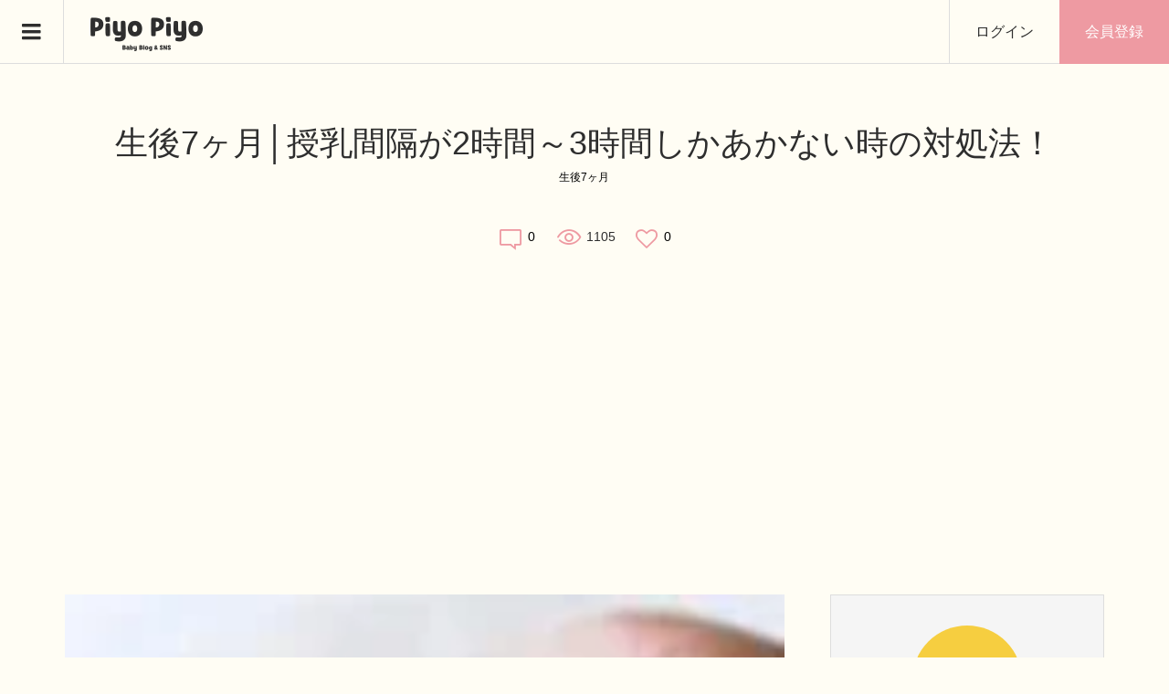

--- FILE ---
content_type: text/html; charset=UTF-8
request_url: https://baby-season.pink/7month/23294/
body_size: 17924
content:
<!DOCTYPE html>
<html lang="ja">
<head >
<meta charset="UTF-8">
<meta name="description" content="生後7ヶ月には離乳食も始まって慣れてきた頃で、よく食べたりする子でも2回食であれば、まだまだ母乳やミルクは手放せないですよね。">
<meta name="viewport" content="width=device-width">
<title>生後7ヶ月│授乳間隔が2時間～3時間しかあかない時の対処法！ &#8211; PiyoPiyo</title>
<meta name='robots' content='max-image-preview:large' />
<link rel='dns-prefetch' href='//www.googletagmanager.com' />
<link rel='dns-prefetch' href='//pagead2.googlesyndication.com' />
<link rel="alternate" type="application/rss+xml" title="PiyoPiyo &raquo; 生後7ヶ月│授乳間隔が2時間～3時間しかあかない時の対処法！ のコメントのフィード" href="https://baby-season.pink/7month/23294/feed/" />
<script type="text/javascript">
/* <![CDATA[ */
window._wpemojiSettings = {"baseUrl":"https:\/\/s.w.org\/images\/core\/emoji\/14.0.0\/72x72\/","ext":".png","svgUrl":"https:\/\/s.w.org\/images\/core\/emoji\/14.0.0\/svg\/","svgExt":".svg","source":{"concatemoji":"https:\/\/baby-season.pink\/wp-includes\/js\/wp-emoji-release.min.js?ver=6.4.7"}};
/*! This file is auto-generated */
!function(i,n){var o,s,e;function c(e){try{var t={supportTests:e,timestamp:(new Date).valueOf()};sessionStorage.setItem(o,JSON.stringify(t))}catch(e){}}function p(e,t,n){e.clearRect(0,0,e.canvas.width,e.canvas.height),e.fillText(t,0,0);var t=new Uint32Array(e.getImageData(0,0,e.canvas.width,e.canvas.height).data),r=(e.clearRect(0,0,e.canvas.width,e.canvas.height),e.fillText(n,0,0),new Uint32Array(e.getImageData(0,0,e.canvas.width,e.canvas.height).data));return t.every(function(e,t){return e===r[t]})}function u(e,t,n){switch(t){case"flag":return n(e,"\ud83c\udff3\ufe0f\u200d\u26a7\ufe0f","\ud83c\udff3\ufe0f\u200b\u26a7\ufe0f")?!1:!n(e,"\ud83c\uddfa\ud83c\uddf3","\ud83c\uddfa\u200b\ud83c\uddf3")&&!n(e,"\ud83c\udff4\udb40\udc67\udb40\udc62\udb40\udc65\udb40\udc6e\udb40\udc67\udb40\udc7f","\ud83c\udff4\u200b\udb40\udc67\u200b\udb40\udc62\u200b\udb40\udc65\u200b\udb40\udc6e\u200b\udb40\udc67\u200b\udb40\udc7f");case"emoji":return!n(e,"\ud83e\udef1\ud83c\udffb\u200d\ud83e\udef2\ud83c\udfff","\ud83e\udef1\ud83c\udffb\u200b\ud83e\udef2\ud83c\udfff")}return!1}function f(e,t,n){var r="undefined"!=typeof WorkerGlobalScope&&self instanceof WorkerGlobalScope?new OffscreenCanvas(300,150):i.createElement("canvas"),a=r.getContext("2d",{willReadFrequently:!0}),o=(a.textBaseline="top",a.font="600 32px Arial",{});return e.forEach(function(e){o[e]=t(a,e,n)}),o}function t(e){var t=i.createElement("script");t.src=e,t.defer=!0,i.head.appendChild(t)}"undefined"!=typeof Promise&&(o="wpEmojiSettingsSupports",s=["flag","emoji"],n.supports={everything:!0,everythingExceptFlag:!0},e=new Promise(function(e){i.addEventListener("DOMContentLoaded",e,{once:!0})}),new Promise(function(t){var n=function(){try{var e=JSON.parse(sessionStorage.getItem(o));if("object"==typeof e&&"number"==typeof e.timestamp&&(new Date).valueOf()<e.timestamp+604800&&"object"==typeof e.supportTests)return e.supportTests}catch(e){}return null}();if(!n){if("undefined"!=typeof Worker&&"undefined"!=typeof OffscreenCanvas&&"undefined"!=typeof URL&&URL.createObjectURL&&"undefined"!=typeof Blob)try{var e="postMessage("+f.toString()+"("+[JSON.stringify(s),u.toString(),p.toString()].join(",")+"));",r=new Blob([e],{type:"text/javascript"}),a=new Worker(URL.createObjectURL(r),{name:"wpTestEmojiSupports"});return void(a.onmessage=function(e){c(n=e.data),a.terminate(),t(n)})}catch(e){}c(n=f(s,u,p))}t(n)}).then(function(e){for(var t in e)n.supports[t]=e[t],n.supports.everything=n.supports.everything&&n.supports[t],"flag"!==t&&(n.supports.everythingExceptFlag=n.supports.everythingExceptFlag&&n.supports[t]);n.supports.everythingExceptFlag=n.supports.everythingExceptFlag&&!n.supports.flag,n.DOMReady=!1,n.readyCallback=function(){n.DOMReady=!0}}).then(function(){return e}).then(function(){var e;n.supports.everything||(n.readyCallback(),(e=n.source||{}).concatemoji?t(e.concatemoji):e.wpemoji&&e.twemoji&&(t(e.twemoji),t(e.wpemoji)))}))}((window,document),window._wpemojiSettings);
/* ]]> */
</script>
<style id='wp-emoji-styles-inline-css' type='text/css'>

	img.wp-smiley, img.emoji {
		display: inline !important;
		border: none !important;
		box-shadow: none !important;
		height: 1em !important;
		width: 1em !important;
		margin: 0 0.07em !important;
		vertical-align: -0.1em !important;
		background: none !important;
		padding: 0 !important;
	}
</style>
<link rel='stylesheet' id='wp-block-library-css' href='https://baby-season.pink/wp-includes/css/dist/block-library/style.min.css?ver=6.4.7' type='text/css' media='all' />
<style id='classic-theme-styles-inline-css' type='text/css'>
/*! This file is auto-generated */
.wp-block-button__link{color:#fff;background-color:#32373c;border-radius:9999px;box-shadow:none;text-decoration:none;padding:calc(.667em + 2px) calc(1.333em + 2px);font-size:1.125em}.wp-block-file__button{background:#32373c;color:#fff;text-decoration:none}
</style>
<style id='global-styles-inline-css' type='text/css'>
body{--wp--preset--color--black: #000000;--wp--preset--color--cyan-bluish-gray: #abb8c3;--wp--preset--color--white: #ffffff;--wp--preset--color--pale-pink: #f78da7;--wp--preset--color--vivid-red: #cf2e2e;--wp--preset--color--luminous-vivid-orange: #ff6900;--wp--preset--color--luminous-vivid-amber: #fcb900;--wp--preset--color--light-green-cyan: #7bdcb5;--wp--preset--color--vivid-green-cyan: #00d084;--wp--preset--color--pale-cyan-blue: #8ed1fc;--wp--preset--color--vivid-cyan-blue: #0693e3;--wp--preset--color--vivid-purple: #9b51e0;--wp--preset--gradient--vivid-cyan-blue-to-vivid-purple: linear-gradient(135deg,rgba(6,147,227,1) 0%,rgb(155,81,224) 100%);--wp--preset--gradient--light-green-cyan-to-vivid-green-cyan: linear-gradient(135deg,rgb(122,220,180) 0%,rgb(0,208,130) 100%);--wp--preset--gradient--luminous-vivid-amber-to-luminous-vivid-orange: linear-gradient(135deg,rgba(252,185,0,1) 0%,rgba(255,105,0,1) 100%);--wp--preset--gradient--luminous-vivid-orange-to-vivid-red: linear-gradient(135deg,rgba(255,105,0,1) 0%,rgb(207,46,46) 100%);--wp--preset--gradient--very-light-gray-to-cyan-bluish-gray: linear-gradient(135deg,rgb(238,238,238) 0%,rgb(169,184,195) 100%);--wp--preset--gradient--cool-to-warm-spectrum: linear-gradient(135deg,rgb(74,234,220) 0%,rgb(151,120,209) 20%,rgb(207,42,186) 40%,rgb(238,44,130) 60%,rgb(251,105,98) 80%,rgb(254,248,76) 100%);--wp--preset--gradient--blush-light-purple: linear-gradient(135deg,rgb(255,206,236) 0%,rgb(152,150,240) 100%);--wp--preset--gradient--blush-bordeaux: linear-gradient(135deg,rgb(254,205,165) 0%,rgb(254,45,45) 50%,rgb(107,0,62) 100%);--wp--preset--gradient--luminous-dusk: linear-gradient(135deg,rgb(255,203,112) 0%,rgb(199,81,192) 50%,rgb(65,88,208) 100%);--wp--preset--gradient--pale-ocean: linear-gradient(135deg,rgb(255,245,203) 0%,rgb(182,227,212) 50%,rgb(51,167,181) 100%);--wp--preset--gradient--electric-grass: linear-gradient(135deg,rgb(202,248,128) 0%,rgb(113,206,126) 100%);--wp--preset--gradient--midnight: linear-gradient(135deg,rgb(2,3,129) 0%,rgb(40,116,252) 100%);--wp--preset--font-size--small: 13px;--wp--preset--font-size--medium: 20px;--wp--preset--font-size--large: 36px;--wp--preset--font-size--x-large: 42px;--wp--preset--spacing--20: 0.44rem;--wp--preset--spacing--30: 0.67rem;--wp--preset--spacing--40: 1rem;--wp--preset--spacing--50: 1.5rem;--wp--preset--spacing--60: 2.25rem;--wp--preset--spacing--70: 3.38rem;--wp--preset--spacing--80: 5.06rem;--wp--preset--shadow--natural: 6px 6px 9px rgba(0, 0, 0, 0.2);--wp--preset--shadow--deep: 12px 12px 50px rgba(0, 0, 0, 0.4);--wp--preset--shadow--sharp: 6px 6px 0px rgba(0, 0, 0, 0.2);--wp--preset--shadow--outlined: 6px 6px 0px -3px rgba(255, 255, 255, 1), 6px 6px rgba(0, 0, 0, 1);--wp--preset--shadow--crisp: 6px 6px 0px rgba(0, 0, 0, 1);}:where(.is-layout-flex){gap: 0.5em;}:where(.is-layout-grid){gap: 0.5em;}body .is-layout-flow > .alignleft{float: left;margin-inline-start: 0;margin-inline-end: 2em;}body .is-layout-flow > .alignright{float: right;margin-inline-start: 2em;margin-inline-end: 0;}body .is-layout-flow > .aligncenter{margin-left: auto !important;margin-right: auto !important;}body .is-layout-constrained > .alignleft{float: left;margin-inline-start: 0;margin-inline-end: 2em;}body .is-layout-constrained > .alignright{float: right;margin-inline-start: 2em;margin-inline-end: 0;}body .is-layout-constrained > .aligncenter{margin-left: auto !important;margin-right: auto !important;}body .is-layout-constrained > :where(:not(.alignleft):not(.alignright):not(.alignfull)){max-width: var(--wp--style--global--content-size);margin-left: auto !important;margin-right: auto !important;}body .is-layout-constrained > .alignwide{max-width: var(--wp--style--global--wide-size);}body .is-layout-flex{display: flex;}body .is-layout-flex{flex-wrap: wrap;align-items: center;}body .is-layout-flex > *{margin: 0;}body .is-layout-grid{display: grid;}body .is-layout-grid > *{margin: 0;}:where(.wp-block-columns.is-layout-flex){gap: 2em;}:where(.wp-block-columns.is-layout-grid){gap: 2em;}:where(.wp-block-post-template.is-layout-flex){gap: 1.25em;}:where(.wp-block-post-template.is-layout-grid){gap: 1.25em;}.has-black-color{color: var(--wp--preset--color--black) !important;}.has-cyan-bluish-gray-color{color: var(--wp--preset--color--cyan-bluish-gray) !important;}.has-white-color{color: var(--wp--preset--color--white) !important;}.has-pale-pink-color{color: var(--wp--preset--color--pale-pink) !important;}.has-vivid-red-color{color: var(--wp--preset--color--vivid-red) !important;}.has-luminous-vivid-orange-color{color: var(--wp--preset--color--luminous-vivid-orange) !important;}.has-luminous-vivid-amber-color{color: var(--wp--preset--color--luminous-vivid-amber) !important;}.has-light-green-cyan-color{color: var(--wp--preset--color--light-green-cyan) !important;}.has-vivid-green-cyan-color{color: var(--wp--preset--color--vivid-green-cyan) !important;}.has-pale-cyan-blue-color{color: var(--wp--preset--color--pale-cyan-blue) !important;}.has-vivid-cyan-blue-color{color: var(--wp--preset--color--vivid-cyan-blue) !important;}.has-vivid-purple-color{color: var(--wp--preset--color--vivid-purple) !important;}.has-black-background-color{background-color: var(--wp--preset--color--black) !important;}.has-cyan-bluish-gray-background-color{background-color: var(--wp--preset--color--cyan-bluish-gray) !important;}.has-white-background-color{background-color: var(--wp--preset--color--white) !important;}.has-pale-pink-background-color{background-color: var(--wp--preset--color--pale-pink) !important;}.has-vivid-red-background-color{background-color: var(--wp--preset--color--vivid-red) !important;}.has-luminous-vivid-orange-background-color{background-color: var(--wp--preset--color--luminous-vivid-orange) !important;}.has-luminous-vivid-amber-background-color{background-color: var(--wp--preset--color--luminous-vivid-amber) !important;}.has-light-green-cyan-background-color{background-color: var(--wp--preset--color--light-green-cyan) !important;}.has-vivid-green-cyan-background-color{background-color: var(--wp--preset--color--vivid-green-cyan) !important;}.has-pale-cyan-blue-background-color{background-color: var(--wp--preset--color--pale-cyan-blue) !important;}.has-vivid-cyan-blue-background-color{background-color: var(--wp--preset--color--vivid-cyan-blue) !important;}.has-vivid-purple-background-color{background-color: var(--wp--preset--color--vivid-purple) !important;}.has-black-border-color{border-color: var(--wp--preset--color--black) !important;}.has-cyan-bluish-gray-border-color{border-color: var(--wp--preset--color--cyan-bluish-gray) !important;}.has-white-border-color{border-color: var(--wp--preset--color--white) !important;}.has-pale-pink-border-color{border-color: var(--wp--preset--color--pale-pink) !important;}.has-vivid-red-border-color{border-color: var(--wp--preset--color--vivid-red) !important;}.has-luminous-vivid-orange-border-color{border-color: var(--wp--preset--color--luminous-vivid-orange) !important;}.has-luminous-vivid-amber-border-color{border-color: var(--wp--preset--color--luminous-vivid-amber) !important;}.has-light-green-cyan-border-color{border-color: var(--wp--preset--color--light-green-cyan) !important;}.has-vivid-green-cyan-border-color{border-color: var(--wp--preset--color--vivid-green-cyan) !important;}.has-pale-cyan-blue-border-color{border-color: var(--wp--preset--color--pale-cyan-blue) !important;}.has-vivid-cyan-blue-border-color{border-color: var(--wp--preset--color--vivid-cyan-blue) !important;}.has-vivid-purple-border-color{border-color: var(--wp--preset--color--vivid-purple) !important;}.has-vivid-cyan-blue-to-vivid-purple-gradient-background{background: var(--wp--preset--gradient--vivid-cyan-blue-to-vivid-purple) !important;}.has-light-green-cyan-to-vivid-green-cyan-gradient-background{background: var(--wp--preset--gradient--light-green-cyan-to-vivid-green-cyan) !important;}.has-luminous-vivid-amber-to-luminous-vivid-orange-gradient-background{background: var(--wp--preset--gradient--luminous-vivid-amber-to-luminous-vivid-orange) !important;}.has-luminous-vivid-orange-to-vivid-red-gradient-background{background: var(--wp--preset--gradient--luminous-vivid-orange-to-vivid-red) !important;}.has-very-light-gray-to-cyan-bluish-gray-gradient-background{background: var(--wp--preset--gradient--very-light-gray-to-cyan-bluish-gray) !important;}.has-cool-to-warm-spectrum-gradient-background{background: var(--wp--preset--gradient--cool-to-warm-spectrum) !important;}.has-blush-light-purple-gradient-background{background: var(--wp--preset--gradient--blush-light-purple) !important;}.has-blush-bordeaux-gradient-background{background: var(--wp--preset--gradient--blush-bordeaux) !important;}.has-luminous-dusk-gradient-background{background: var(--wp--preset--gradient--luminous-dusk) !important;}.has-pale-ocean-gradient-background{background: var(--wp--preset--gradient--pale-ocean) !important;}.has-electric-grass-gradient-background{background: var(--wp--preset--gradient--electric-grass) !important;}.has-midnight-gradient-background{background: var(--wp--preset--gradient--midnight) !important;}.has-small-font-size{font-size: var(--wp--preset--font-size--small) !important;}.has-medium-font-size{font-size: var(--wp--preset--font-size--medium) !important;}.has-large-font-size{font-size: var(--wp--preset--font-size--large) !important;}.has-x-large-font-size{font-size: var(--wp--preset--font-size--x-large) !important;}
.wp-block-navigation a:where(:not(.wp-element-button)){color: inherit;}
:where(.wp-block-post-template.is-layout-flex){gap: 1.25em;}:where(.wp-block-post-template.is-layout-grid){gap: 1.25em;}
:where(.wp-block-columns.is-layout-flex){gap: 2em;}:where(.wp-block-columns.is-layout-grid){gap: 2em;}
.wp-block-pullquote{font-size: 1.5em;line-height: 1.6;}
</style>
<link rel='stylesheet' id='zoomy-style-css' href='https://baby-season.pink/wp-content/themes/zoomy_tcd067/style.css?ver=2.4' type='text/css' media='all' />
<link rel='stylesheet' id='zoomy-slick-css' href='https://baby-season.pink/wp-content/themes/zoomy_tcd067/css/slick.min.css?ver=6.4.7' type='text/css' media='all' />
<script type="text/javascript" src="https://baby-season.pink/wp-includes/js/jquery/jquery.min.js?ver=3.7.1" id="jquery-core-js"></script>
<script type="text/javascript" src="https://baby-season.pink/wp-includes/js/jquery/jquery-migrate.min.js?ver=3.4.1" id="jquery-migrate-js"></script>

<!-- Google アナリティクス スニペット (Site Kit が追加) -->
<script type="text/javascript" src="https://www.googletagmanager.com/gtag/js?id=GT-NMLTPJV" id="google_gtagjs-js" async></script>
<script type="text/javascript" id="google_gtagjs-js-after">
/* <![CDATA[ */
window.dataLayer = window.dataLayer || [];function gtag(){dataLayer.push(arguments);}
gtag('set', 'linker', {"domains":["baby-season.pink"]} );
gtag("js", new Date());
gtag("set", "developer_id.dZTNiMT", true);
gtag("config", "GT-NMLTPJV");
/* ]]> */
</script>

<!-- (ここまで) Google アナリティクス スニペット (Site Kit が追加) -->
<link rel="https://api.w.org/" href="https://baby-season.pink/wp-json/" /><link rel="alternate" type="application/json" href="https://baby-season.pink/wp-json/wp/v2/posts/27735" /><link rel="EditURI" type="application/rsd+xml" title="RSD" href="https://baby-season.pink/xmlrpc.php?rsd" />
<meta name="generator" content="WordPress 6.4.7" />
<link rel="canonical" href="https://baby-season.pink/7month/23294/" />
<link rel='shortlink' href='https://baby-season.pink/?p=27735' />
<link rel="alternate" type="application/json+oembed" href="https://baby-season.pink/wp-json/oembed/1.0/embed?url=https%3A%2F%2Fbaby-season.pink%2F7month%2F23294%2F" />
<link rel="alternate" type="text/xml+oembed" href="https://baby-season.pink/wp-json/oembed/1.0/embed?url=https%3A%2F%2Fbaby-season.pink%2F7month%2F23294%2F&#038;format=xml" />
<meta name="generator" content="Site Kit by Google 1.115.0" /><style>
.p-headline, .p-breadcrumb__item a:hover, .p-button-follow, .p-has-icon::before, .p-social-nav a:hover, .p-archive-information__item-date, .p-index-newsticker__item-date, .p-member-page-header__title, .p-member-page-headline--color, .p-widget__title, .p-widget-categories .toggle-children:hover { color: #ee9aa2; }
.p-button, .p-header-member-menu__item.has-bg a, .p-category-item, .p-page-links > span, .p-author .p-social-nav__item--url a, .p-author__list-tab_badge, .slick-dots li.slick-active button, .slick-dots li:hover button { background-color: #ee9aa2; }
.p-button-follow { border-color: #ee9aa2; }
a.p-button-follow:hover, a.p-button-following:hover, .p-pager__item .current, .p-page-links a:hover, .p-pager__item a:hover, .slick-dots li.slick-active button { background-color: #ee9aa2; border-color: #ee9aa2; }
.p-author__list-tab, .p-member-news__item.is-unread, .p-widget-categories li a:hover { background-color: rgba(238, 154, 162, 0.15); }
.p-blog-archive__sort-item.is-active, .p-blog-archive__sort-item:hover { background: #ee9aa2; border-color: #ee9aa2 !important; }
a:hover, .p-body a:hover, a:hover .p-article__title, .p-article__author:hover .p-article__author-name, a.p-has-icon:hover::before, .p-user-list__search-submit:hover, .c-comment__item-body a:hover, .c-comment__item-act a:hover, .p-widget .searchform #searchsubmit:hover, .p-widget-search .p-widget-search__submit:hover, .c-entry-nav__item a:hover, .p-modal__close:hover { color: #93c7cc; }
.p-button:hover, .p-header-member-menu__item.has-bg a:hover, .p-category-item:hover, .p-author .p-social-nav__item--url a:hover, .p-author__list-tab:hover, .p-article__edit-button:hover, .p-article__delete-button:hover, .c-comment__form-submit:hover, c-comment__password-protected, .c-pw__btn--register, .c-pw__btn { background-color: #93c7cc; }
.p-membership-form__image-upload-tiny__label:hover, .p-membership-form__overlay-button:hover, .c-comment__tab-item.is-active a, .c-comment__tab-item a:hover, .c-comment__tab-item.is-active p { background-color: #93c7cc; border-color: #93c7cc; }
.c-comment__tab-item.is-active a:after, .c-comment__tab-item.is-active p:after { border-top-color: #93c7cc; }
.p-body a, .c-comment__item-body a, .custom-html-widget a { color: #c1b4d0; }
body, input, textarea { font-family: Verdana, "Hiragino Kaku Gothic ProN", "ヒラギノ角ゴ ProN W3", "メイリオ", Meiryo, sans-serif; }
.p-logo, .p-entry__title, .p-entry-photo__title, .p-headline, .p-headline-photo, .p-page-header__title, .p-cb__item-headline, .p-widget__title, .p-sidemenu-categories-title {
font-family: Segoe UI, "Hiragino Kaku Gothic ProN", "ヒラギノ角ゴ ProN W3", "メイリオ", Meiryo, sans-serif;
}
.c-load--type3 i { background: #2e2e2e; }
.p-hover-effect--type1:hover img { -webkit-transform: scale(1.2) rotate(2deg); -moz-transform: scale(1.2) rotate(2deg); -ms-transform: scale(1.2) rotate(2deg); transform: scale(1.2) rotate(2deg); }
.p-hover-effect--type2 img { margin-left: -8px; }
.p-hover-effect--type2:hover img { margin-left: 8px; }
.p-hover-effect--type2:hover .p-hover-effect__image { background: #000000; }
.p-hover-effect--type2:hover img { opacity: 0.5 }
.p-hover-effect--type3:hover .p-hover-effect__image { background: #000000; }
.p-hover-effect--type3:hover img { opacity: 0.5; }
.p-entry__title { font-size: 36px; }
.p-entry__title, .p-article-post__title, .p-article__title { color: #2e2e2e; }
.p-entry__body { color: ##2E2E2E; font-size: 16px; }
.p-entry-photo__title { font-size: 36px; }
.p-entry-photo__title, .p-article-photo__title { color: #000000; }
.p-entry-photo__body { color: #000000; font-size: 16px; }
.p-headline-photo__author { background-color: #2e2e2e; color: #ffffff; }
.p-headline-photo__comment { background-color: #2e2e2e; color: #ffffff; }
.p-entry-information__body { color: #2e2e2e; font-size: 16px; }
.l-header__bar { background: rgba(255, 253, 244, 1); }
body.l-header__fix .is-header-fixed .l-header__bar { background: rgba(255, 253, 244, 0.8); }
.l-header__bar a { color: #2e2e2e; }
.l-header__bar a:hover, .p-header-member-menu__item a:hover { color: #ee9aa2; }
.p-header__logo--text { font-size: 30px; }
.p-siteinfo__title { font-size: 30px; }
.p-member-menu { background-color: #2e2e2e !important; }
.p-member-menu__item a { color: #fffdf4; }
.p-member-menu__item a:hover, .p-member-menu__item.is-active a { color: #ee9aa2; }
.p-member-menu__item-badge { background-color: #93c7cc; color: #fffdf4; }
.p-sidemnu { background-color: #2e2e2e; }
.p-sidemnu, .p-sidemnu a, .p-sidemnu .p-widget__title { color: #fffdf4; }
.p-sidemnu a:hover, .p-sidemnu .current-cat a { color: #ee9aa2; }
.p-sidemenu-categories-title, .p-sidemnu .p-widget__title { background-color: #ee9aa2; color: #fffdf4; }
.p-copyright { background-color: #fffdf4; color: #2e2e2e; }
.p-footer-blog, .p-footer-blog .slick-slider::before, .p-footer-blog .slick-slider::after { background-color: #2e2e2e; }
@media (min-width: 992px) {
	.l-header__bar { background-color: rgba(255, 253, 244, 1); }
	.p-pagetop a:hover { background-color: #ee9aa2; border-color: #ee9aa2; }
}
@media only screen and (max-width: 991px) {
	.p-header__logo--text { font-size: 24px; }
	.p-header-search__form { background-color: rgba(255, 253, 244, 1); }
	body.l-header__fix .is-header-fixed .l-header__bar .p-header-search__form { background-color: rgba(255, 253, 244, 0.8); }
	.p-pagetop a { background-color: #ee9aa2; }
	.p-pagetop a:hover { background-color: #93c7cc; }
	.p-siteinfo__title { font-size: 24px; }
	.p-entry__title { font-size: 22px; }
	.p-entry__body { font-size: 14px; }
	.p-entry-photo__title { font-size: 22px; }
	.p-entry-photo__body { font-size: 14px; }
	.p-entry-information__title { font-size: 22px; }
	.p-entry-information__body { font-size: 14px; }
}
.p-footer-widget-area { background-color: #fffdf4; color: #2e2e2e; }
.p-footer-widget-area .p-widget__title { color: #ee9aa2; }
.p-footer-widget-area a { color: #2e2e2e; }
.p-footer-widget-area a:hover { color: #93c7cc; }
#site_info_widget-2 .p-siteinfo__button { background: #ee9aa2; color: #ffffff !important; }
#site_info_widget-2 .p-siteinfo__button:hover { background: #93c7cc; color: #ffffff !important; }
</style>

<!-- Google AdSense スニペット (Site Kit が追加) -->
<meta name="google-adsense-platform-account" content="ca-host-pub-2644536267352236">
<meta name="google-adsense-platform-domain" content="sitekit.withgoogle.com">
<!-- (ここまで) Google AdSense スニペット (Site Kit が追加) -->
<style type="text/css">

</style>

<!-- Google AdSense スニペット (Site Kit が追加) -->
<script type="text/javascript" async="async" src="https://pagead2.googlesyndication.com/pagead/js/adsbygoogle.js?client=ca-pub-6757935811721682&amp;host=ca-host-pub-2644536267352236" crossorigin="anonymous"></script>

<!-- (ここまで) Google AdSense スニペット (Site Kit が追加) -->
<link rel="icon" href="https://baby-season.pink/wp-content/uploads/2021/03/cropped-baby-stroller-pngrepo-com-1-32x32.png" sizes="32x32" />
<link rel="icon" href="https://baby-season.pink/wp-content/uploads/2021/03/cropped-baby-stroller-pngrepo-com-1-192x192.png" sizes="192x192" />
<link rel="apple-touch-icon" href="https://baby-season.pink/wp-content/uploads/2021/03/cropped-baby-stroller-pngrepo-com-1-180x180.png" />
<meta name="msapplication-TileImage" content="https://baby-season.pink/wp-content/uploads/2021/03/cropped-baby-stroller-pngrepo-com-1-270x270.png" />
		<style type="text/css" id="wp-custom-css">
			body {
	background: #FFFDF4 !important;
	color: #2e2e2e !important;
}
.ad-wrapper td, .ad-wrapper th {
	background:unset !important;
}
.ad-wrapper td, .ad-wrapper th {
	border: none !important;
}
.ad-wrapper {
	display: flex;
	flex-wrap: wrap;
	gap: 16px;
	width: 100%;
}
.ad-container {
	width: 320px;
	padding: 8px;
	background-color: #FFFDF4;
}
.twitter-tweet {
	background-color: #FFF;
}
.p-body h2 {
  position: relative;
  text-align: center;
  color: #EE9AA2;
  font-size: 190%;
  font-weight: 600;
  margin: 4rem auto;
  padding: 4rem 8rem;
  border: 4px solid #EE9AA2;
  border-radius: 8px;
}
.p-body h2::before {
  content: url(https://baby-season.pink/wp-content/uploads/2023/12/duck.png);
  position: absolute;
  bottom: -16rem;
  left: 40vw;
  transform: scale(0.4);
  transform: rotate(-45deg) scale(0.4);
  animation: swing 2s linear infinite;
	 z-index: 2;
}
.p-body h2::after {
  content: "";
  display: block;
  position: absolute;
  bottom: -2rem;
  left: 50%;
  width: 90%;
  height: 4px;
  transform: translatex(-50%);
  background-color: #EE9AA2;
  border-radius: 4px;
}
.p-body h3 {
  position: relative;
  color: #93C7CC;
  font-size: 130%;
  line-height: 3rem;
  border-top: 2px solid #93C7CC;
  border-left: 8px solid #93C7CC;
  border-radius: 4px 0 0 0;
	 margin-top: 2rem;
  padding: 0.5rem;
}
.p-body h3::after {
  content: url(https://baby-season.pink/wp-content/uploads/2023/12/dog.png);
  position: absolute;
  top: -20px;
  right: -44px;
  animation:katakata 6s infinite ease-in-out alternate;
}
.p-widget-sidemenu .searchform #s {
			background: #FFFDF4;
    border-color: unset;
    color: #2e2e2e;
}
@keyframes katakata {
  0% {transform:translate(0, 0) rotate(0deg);}
  21% {transform:translate(0, 0) rotate(0deg);}

  22% {transform:translate(0, 0) rotate(-3deg);}
  23% {transform:translate(0, -1px) rotate(0deg);}
  24% {transform:translate(0, -1px) rotate(3deg);}

  25% {transform:translate(1px, 0) rotate(-2deg);}
  26% {transform:translate(0, 1px) rotate(0deg);}
  27% {transform:translate(0, 0) rotate(3deg);}

  28% {transform:translate(0, 0) rotate(0deg);}
  100% {transform:translate(0, 0) rotate(0deg);}
}
@keyframes swing {
  0% , 100%{
      transform: rotate(10deg) scale(0.4);
  }
  50%{
      transform: rotate(-10deg) scale(0.4);
  }
}
@media screen and (max-width: 767px) {
  .p-body h2 {
    width: 100%;
    margin: 4rem auto;
    padding: 2rem;
  }
  .p-body h2::before {
    left: 25vw;
  }
}		</style>
		<script type="application/javascript" src="//anymind360.com/js/10433/ats.js"></script>
</head>
<body class="post-template-default single single-post postid-27735 single-format-standard l-header--type2 l-header--type2--mobile l-header__fix l-header__fix--mobile guest">
<header id="js-header" class="l-header">
	<div class="l-header__bar l-header__bar--mobile p-header__bar">
		<div class="p-logo p-header__logo">
			<a href="https://baby-season.pink/"><img src="https://baby-season.pink/wp-content/uploads/2023/11/header_185_22.png" alt="PiyoPiyo"></a>
		</div>
		<div class="p-logo p-header__logo--mobile">
			<a href="https://baby-season.pink/"><img src="https://baby-season.pink/wp-content/uploads/2023/11/header_185_22.png" alt="PiyoPiyo"></a>
		</div>
		<ul class="p-header-member-menu">
			<li class="p-header-member-menu__item p-header-member-menu__item--login"><a href="https://baby-season.pink/?memberpage=login">ログイン</a></li>
			<li class="p-header-member-menu__item p-header-member-menu__item--registration has-bg"><a href="https://baby-season.pink/?memberpage=registration">会員登録</a></li>
		</ul>
		<a href="#" id="js-menu-button" class="p-menu-button c-menu-button"></a>
	</div>
	<div class="p-sidemnu">
		<a href="#" id="js-sidemenu-close" class="p-close-button"></a>
		<div class="p-sidemnu__inner">
			<h2 class="p-sidemenu-categories-title"><i class="p-sidemenu-categories-title__icon"></i>カテゴリー</h2>
			<ul class="p-sidemenu-categories">
	<li class="cat-item cat-item-128"><a href="https://baby-season.pink/category/baby-toy/">おもちゃ</a>
</li>
	<li class="cat-item cat-item-10"><a href="https://baby-season.pink/category/%e3%83%99%e3%83%93%e3%83%bc%e3%82%b0%e3%83%83%e3%82%ba/">ベビーグッズ</a>
</li>
	<li class="cat-item cat-item-112"><a href="https://baby-season.pink/category/%e3%83%9e%e3%83%9e%e3%81%ae%e3%82%b1%e3%82%a2/">ママのケア</a>
</li>
	<li class="cat-item cat-item-65"><a href="https://baby-season.pink/category/%e5%86%ac%e3%81%ae%e9%81%8e%e3%81%94%e3%81%97%e6%96%b9/">冬の服装と過ごし方</a>
</li>
	<li class="cat-item cat-item-123"><a href="https://baby-season.pink/category/%e5%a4%8f%e3%81%ae%e9%81%8e%e3%81%94%e3%81%97%e6%96%b9/">夏の服装と過ごし方</a>
</li>
	<li class="cat-item cat-item-82"><a href="https://baby-season.pink/category/%e6%98%a5%e3%81%ae%e3%83%99%e3%83%93%e3%83%bc%e7%94%a8%e5%93%81/">春の服装と過ごし方</a>
</li>
	<li class="cat-item cat-item-110"><a href="https://baby-season.pink/category/%e6%9c%88%e9%bd%a2%e5%88%a5%e3%81%ae%e8%b5%a4%e3%81%a1%e3%82%83%e3%82%93%e3%81%ae%e3%82%b1%e3%82%a2/">月齢別の赤ちゃんのケア</a>
</li>
	<li class="cat-item cat-item-60"><a href="https://baby-season.pink/category/%e7%a7%8b/">秋の服装と過ごし方</a>
</li>
	<li class="cat-item cat-item-78"><a href="https://baby-season.pink/category/%e8%82%8c%e7%9d%80%e3%81%a8%e6%9c%8d%e8%a3%85/">肌着と服装</a>
</li>
	<li class="cat-item cat-item-4"><a href="https://baby-season.pink/category/%e8%b5%a4%e3%81%a1%e3%82%83%e3%82%93%e3%81%ae%e3%81%8a%e4%b8%96%e8%a9%b1/">赤ちゃんのお世話</a>
</li>
			</ul>
			<h2 class="p-sidemenu-categories-title p-sidemenu-photo-categories-title"><i class="p-sidemenu-categories-title__icon"></i>写真カテゴリー</h2>
			<ul class="p-sidemenu-categories">
<li class="cat-item-none">カテゴリーなし</li>			</ul>
<div class="p-widget p-widget-sidemenu p-global-nav WP_Nav_Menu_Widget">
<div class="menu-global-container"><ul id="menu-global" class="menu"><li id="menu-item-30247" class="menu-item menu-item-type-custom menu-item-object-custom menu-item-30247"><a href="https://baby-season.pink/information/">お知らせ</a></li>
<li id="menu-item-30069" class="menu-item menu-item-type-post_type menu-item-object-page menu-item-30069"><a href="https://baby-season.pink/sitemap/">サイトマップ</a></li>
<li id="menu-item-30068" class="menu-item menu-item-type-post_type menu-item-object-page menu-item-30068"><a href="https://baby-season.pink/about/">当サイトについて</a></li>
<li id="menu-item-30044" class="menu-item menu-item-type-post_type menu-item-object-page menu-item-30044"><a href="https://baby-season.pink/privacy/">プライバシーポリシー</a></li>
<li id="menu-item-30043" class="menu-item menu-item-type-post_type menu-item-object-page menu-item-30043"><a href="https://baby-season.pink/contact">お問い合わせ</a></li>
</ul></div></div>
<div class="p-widget p-widget-sidemenu WP_Widget_Search">
<form role="search" method="get" id="searchform" class="searchform" action="https://baby-season.pink/">
				<div>
					<label class="screen-reader-text" for="s">検索:</label>
					<input type="text" value="" name="s" id="s" />
					<input type="submit" id="searchsubmit" value="検索" />
				</div>
			</form></div>
		</div>
	</div>
</header>
<main class="l-main">
	<div class="l-inner">
		<h1 class="p-entry__title">生後7ヶ月│授乳間隔が2時間～3時間しかあかない時の対処法！</h1>
		<ul class="p-entry__meta_top">
						<li><a href="https://baby-season.pink/category/%e6%9c%88%e9%bd%a2%e5%88%a5%e3%81%ae%e8%b5%a4%e3%81%a1%e3%82%83%e3%82%93%e3%81%ae%e3%82%b1%e3%82%a2/7month/" rel="category tag">生後7ヶ月</a></li>
		</ul>
		<ul class="p-entry__counts">
			<li><a class="p-has-icon p-icon-comment" href="#comments">0</a></li>			<li class="p-has-icon p-icon-views">1105</li>			<li><a class="p-has-icon p-icon-like js-toggle-like" href="#" data-post-id="27735">0</a></li>		</ul>
		<div class="l-2columns">
			<article class="p-entry l-primary">
				<div class="p-entry__thumbnail"><img width="150" height="150" src="https://baby-season.pink/wp-content/uploads/2017/05/capture122-e1536439959230-150x150.jpg" class="attachment-post-thumbnail size-post-thumbnail wp-post-image" alt="水分補給をしている赤ちゃん" decoding="async" /></div>
				<div class="p-entry__body p-body u-clearfix">
<p>生後7ヶ月には離乳食も始まって慣れてきた頃で、よく食べたりする子でも2回食であれば、まだまだ母乳やミルクは手放せないですよね。</p>
<p>そんな時期の授乳について、授乳間隔があかないことや、授乳量など気になっているお母さんも多いのではないでしょうか？</p>
<p>「離乳食はしっかり食べているし、こんなに授乳間隔が短くていいの？」「離乳食はあまり食べてくれないのに、授乳間隔が2時間しかあかない…。」など、授乳間隔についてはまだまだ悩むことが多いですよね。</p>
<p>そこで今回は、生後7ヶ月│授乳間隔が2時間～3時間しかあかない時の対処法をお話していくので参考にしてくださいね。</p>
<h2>生後７か月│授乳間隔が2時間～3時間しかあかない時の対処法</h2>
<p><img fetchpriority="high" decoding="async" class="aligncenter size-full wp-image-23274" src="https://baby-season.pink/wp-content/uploads/2019/11/赤ちゃん　母乳.jpg" alt="母乳を飲んでいる赤ちゃん" width="2000" height="1333" />生後7カ月の時期には、離乳食も食べているのに授乳間隔が2時間～3時間しかあかない、短い！授乳回数が減らない！など、不安になってしまうこともあると思います。</p>
<div class="simple-box1">
<p><span style="font-size: 1em; letter-spacing: 0.05em;">この頃には離乳食も中期に進む子も増えてしっかり食べていることも多いと思いますが、まだこの時期の栄養摂取のメインが、母乳やミルクです。</span></p>
</div>
<p>離乳食を食べているとしても、7割くらいがまだ母乳やミルクから栄養を摂取することが重要なんですよ。</p>
<p>ですから、「生後7ヶ月の赤ちゃんの授乳間隔が2時間～3時間しかあかないから、離乳食をもっとたくさん増やそう！」「母乳やミルクを飲むから離乳食を食べないなら、授乳回数を減らしてみよう！」など考えなくてもいいですよ。</p>
<h3>母乳やミルクは満足するまで与えてOK！</h3>
<p>生後7ヶ月の赤ちゃんの授乳間隔が2時間～3時間しかあかない場合でも、赤ちゃんが欲しがるのであれば、母乳やミルクは満足するまで飲ませてあげて大丈夫ですよ。</p>
<p>もし、あまりにも母乳やミルクばかりで離乳食が進まないと悩んでしまうのであれば、離乳食の時間と母乳やミルクを飲む時間の間隔が少しでも開くようにしてみましょう。</p>
<p>また、先に母乳やミルクを飲んでしまうとお腹が満たされて離乳食を食べなくなってしまうので、少しでも離乳食を食べてから母乳やミルクを与えると、授乳間隔が長くなってきますよ。</p>
<p>生後7ヶ月赤ちゃんの離乳食の進み具合にも個人差が大きく、授乳間隔・回数もそれぞれなので、赤ちゃんのペースに合せてあげるようにしてくださいね。</p>
<h2>生後7ヶ月の夜間授乳はどうしたらいい？</h2>
<p><img decoding="async" class="aligncenter size-full wp-image-11296" src="https://baby-season.pink/wp-content/uploads/2019/12/b72a29da27d565f4a4d6004714866134.png" alt="ミルクを飲んでいる赤ちゃん" width="491" height="337" />今までは夜もぐっすり眠ってくれていたのに、生後7ヶ月のこの時期から急に夜間授乳が増えた…と悩むお母さんがたくさんいます。</p>
<p>何故この時期に夜間授乳が増えてしまうのかというと、3つの原因が考えられます。</p>
<div class="concept-box1">
<ol>
<li>母乳の分泌量が少なくなってくる</li>
<li>体が成長する時期で、寝る前に授乳してもすぐにお腹が空いてしまう</li>
<li>夜泣きが始まる時期</li>
</ol>
</div>
<p>まずは、生後7ヶ月の赤ちゃんは体が大きくなる時期なので、そのためのエネルギーが必要です。寝る前に授乳しても夜中にお腹が空いてしまうので、夜間授乳が必要になってくるケースが一番多いようです。</p>
<p>また、離乳食が進んできたこの時期、昼間の授乳回数が離乳食始める前よりも減ってきますよね。</p>
<p>そして、母乳が作られる量も自然と減ってくるため、寝る前の授乳だけでは飲む量が足りなくなってしまうことがあるのです。</p>
<div class="concept-box6">
<p>もし夜間授乳が増えてしまった場合は、母乳をあげる回数を増やして、母乳が作られる量を回復させるか、母乳と合わせてミルクを足すようにしてくださいね。</p>
</div>
<h3>夜泣きの場合は授乳で落ち着くことも</h3>
<p>そして、生後7ヶ月のこの時期の夜間授乳は、特に時間や回数を気にする必要はありません。</p>
<p>ただ、夜泣きがある場合は、夜間授乳は夜泣きの軽減に繋がりますが、あまりに酷いと夜間授乳も頻回になってしまうのがつらいところ。</p>
<p>お腹が空いているというよりは、不安を解消するための授乳になるので、夜間授乳が辛い時には抱っこやトントンで寝れるように練習をすることも、旦那さんにお願い出来るようになるのでいいかもしれませんね。</p>
<p>また、生後7ヶ月の赤ちゃんの生活リズムを整えるためにも、寝る前にはしっかり授乳してお腹を満たしてあげて、なるべく睡眠時間を長くするよにしてあげましょう。</p>
<h2>生後7ヶ月│授乳間隔の平均は？</h2>
<p><img loading="lazy" decoding="async" class="aligncenter size-full wp-image-14920" src="https://baby-season.pink/wp-content/uploads/2019/11/capture122-e1536439959230.jpg" alt="水分補給をしている赤ちゃん" width="500" height="242" />生後7ヶ月のこの時期は、個人差もありますが、腰がしっかりしてきて1人で座れるようになったり、早い子はつかまり立ちをするようになっている子もいますよね</p>
<div class="simple-box3">
<p>離乳食も始まっているであろうこの時期は、小さい歯が生えてきたりして、離乳食をモグモグ食べられるようになってくる子も増えてきます。</p>
</div>
<p><span style="font-size: 1em; letter-spacing: 0.05em;">逆に離乳食を沢山食べて授乳間隔があいてくる子もいれば、離乳食をあまり食べずに授乳間隔が全然あかない子もいて、それぞれ個性があるので授乳間隔・回数にばらつきがあっても当然なんですよ。</span></p>
<p>そんな生後7ヶ月の時期の授乳間隔はどうすればいいのか？迷ってしまうことも多いと思うので、次に母乳の場合とミルクの場合の授乳間隔・回数についてそれぞれ紹介していきます。</p>
<h3>母乳の場合の授乳間隔</h3>
<p>まず生後7ヶ月の赤ちゃんに母乳を与えている場合の授乳間隔は、4時間～5時間を授乳間隔の目安として、授乳をするようにしてみましょう。</p>
<p>離乳食を食べている時期なので、離乳食を始める前よりは<span class="marker2">授乳間隔も回数も減ってくる傾向にあります。</span></p>
<p>しかし、それも個人差が大きいので「離乳食をしっかり食べて、母乳もしっかり飲む！」という食欲旺盛な子もいますよね。</p>
<p>この時期は極端に体重が増えすぎなければ、例え離乳食をしっかり食べた後に、母乳もしっかり飲んでも大丈夫ですよ！</p>
<p>赤ちゃんの毎日の離乳食の食べる量や、授乳間隔は日々違いがあるものです。</p>
<div class="concept-box1">
<p>時には授乳だけになって離乳食が少ししか食べれないという日があっても、あまり気にしないで赤ちゃんの様子を見ながら与えるといいですよ。</p>
</div>
<h3>ミルクの場合の授乳回数</h3>
<p>生後7ヶ月の赤ちゃんにミルクを与えている場合は、1度の量が200ml～220mlを目安に、1日5回程度、4時間の授乳間隔で飲ませてあげましょう。</p>
<div class="simple-box3">
<p>ミルクも母乳と同じように、赤ちゃんの離乳食の食べ具合や、ミルクの飲み具合は個人差がありますので、同様に赤ちゃんの様子を見ながら与えるといいですね。</p>
</div>
<p>もし、ミルクの授乳間隔があかない…という場合は、ミルクの量を増やすのではなく、なるべく離乳食の量を少し増やして様子を見るようにしましょう。</p>
<p>また、ミルクの授乳間隔が長い、ミルクを欲しがることが少ない場合は、離乳食の量を少し減らしてミルクを飲ませてあげるのが◎</p>
<p>生後7ヶ月の時期はまだミルクからの栄養が必要な時期なので、離乳食だけに偏らないようにしてくださいね。</p>
<h2>まとめ</h2>
<p><img loading="lazy" decoding="async" class="aligncenter size-full wp-image-16229" src="https://baby-season.pink/wp-content/uploads/2019/11/chiekohoto622.jpg" alt="赤ちゃんとママ" width="600" height="300" />今回は生後7ヶ月│授乳間隔が2時間～3時間しかあかない時の対処法！と題してお送りしてきましたが、いかがでしたでしょうか？</p>
<p>赤ちゃんが生後7ヶ月を迎えても、育児は分からないことだらけで、不安になることも沢山ありますよね。</p>
<div class="simple-box3">
<p>赤ちゃんの成長には個人差があり、同じ月齢の子と比べてしまったり、比べて不安になってしまうこともありますが、それはどのお母さんも同じ事です。</p>
</div>
<p>授乳間隔や量を目安として考えて、絶対に守らなければならないわけではないので、我が子のペースに合わせて授乳をしてあげましょう。</p>
<p>生後7ヶ月の時期は、夜泣きや夜間授乳がつらい時期です。</p>
<p>でも、これはずっと続く訳ではなく、1歳前後には楽になるケースが多いので、あと少しの辛抱です。頑張って下さいね！応援していますよ☆</p>
<p>&nbsp;</p>
				</div>
				<div class="p-entry__sns_button-report u-clearfix">
					<div class="p-entry__report"><a class="p-entry__report-button js-report-button" href="#">報告する</a></div>
					<ul class="p-social-nav p-social-nav--author"><li class="p-social-nav__item p-social-nav__item--url"><a href="https://co-de-sign.com/" target="_blank"></a></li></ul>
				</div>
				<ul class="p-entry__nav c-entry-nav">
					<li class="c-entry-nav__item c-entry-nav__item--empty"></li>
					<li class="c-entry-nav__item c-entry-nav__item--next"><a href="https://baby-season.pink/babycar/category1/entry3.html" data-next="次の記事"><span class="u-hidden-sm js-multiline-ellipsis">ベビーカーはいつから必要？赤ちゃんを乗せて散歩ができるのはいつ？</span></a></li>
				</ul>
				<section class="p-entry__related">
					<h2 class="p-headline">関連記事一覧</h2>
					<div class="p-entry__related-items">
						<article class="p-entry__related-item">
							<a class="p-hover-effect--type1" href="https://baby-season.pink/7month/23292/">
								<div class="p-entry__related-item__thumbnail p-hover-effect__image js-object-fit-cover">
									<img width="600" height="290" src="https://baby-season.pink/wp-content/uploads/2019/05/capture103.jpg" class="attachment-size2 size-size2 wp-post-image" alt="離乳食を食べている赤ちゃん" decoding="async" loading="lazy" />
								</div>
								<h3 class="p-entry__related-item__title js-multiline-ellipsis">生後7ヶ月│離乳食を食べないで泣く時の対処法！メニューのおすすめも！</h3>
							</a>
						</article>
						<article class="p-entry__related-item">
							<a class="p-hover-effect--type1" href="https://baby-season.pink/7month/23743/">
								<div class="p-entry__related-item__thumbnail p-hover-effect__image js-object-fit-cover">
									<img width="500" height="250" src="https://baby-season.pink/wp-content/uploads/2015/05/7-3-e1537387758196.jpg" class="attachment-size2 size-size2 wp-post-image" alt="肌着姿の7ヶ月の赤ちゃん" decoding="async" loading="lazy" />
								</div>
								<h3 class="p-entry__related-item__title js-multiline-ellipsis">生後7ヶ月│プレゼントのおすすめ5選！おもちゃを使った発達のポイントも！</h3>
							</a>
						</article>
						<article class="p-entry__related-item">
							<a class="p-hover-effect--type1" href="https://baby-season.pink/7month/23296/">
								<div class="p-entry__related-item__thumbnail p-hover-effect__image js-object-fit-cover">
									<img width="600" height="300" src="https://baby-season.pink/wp-content/uploads/2015/05/7-6.jpg" class="attachment-size2 size-size2 wp-post-image" alt="7ヶ月の赤ちゃん" decoding="async" loading="lazy" />
								</div>
								<h3 class="p-entry__related-item__title js-multiline-ellipsis">生後7ヶ月│生活リズムが整わない時の対処法！理想の一日の過ごし方</h3>
							</a>
						</article>
						<article class="p-entry__related-item">
							<a class="p-hover-effect--type1" href="https://baby-season.pink/7month/23298/">
								<div class="p-entry__related-item__thumbnail p-hover-effect__image js-object-fit-cover">
									<img width="600" height="300" src="https://baby-season.pink/wp-content/uploads/2015/03/chiekohoto628.jpg" class="attachment-size2 size-size2 wp-post-image" alt="寝返りをしている赤ちゃん" decoding="async" loading="lazy" />
								</div>
								<h3 class="p-entry__related-item__title js-multiline-ellipsis">生後7ヶ月│睡眠時間の平均は？夜泣きに夜間断乳が効果的って本当？</h3>
							</a>
						</article>
						<article class="p-entry__related-item">
							<a class="p-hover-effect--type1" href="https://baby-season.pink/7month/23289/">
								<div class="p-entry__related-item__thumbnail p-hover-effect__image js-object-fit-cover">
									<img width="500" height="250" src="https://baby-season.pink/wp-content/uploads/2015/05/7-3-e1537387758196.jpg" class="attachment-size2 size-size2 wp-post-image" alt="肌着姿の7ヶ月の赤ちゃん" decoding="async" loading="lazy" />
								</div>
								<h3 class="p-entry__related-item__title js-multiline-ellipsis">生後7ヶ月│体重が増えすぎ、増えない場合の対処法！平均は何キロ？</h3>
							</a>
						</article>
						<article class="p-entry__related-item">
							<a class="p-hover-effect--type1" href="https://baby-season.pink/7month/23810/">
								<div class="p-entry__related-item__thumbnail p-hover-effect__image js-object-fit-cover">
									<img width="600" height="395" src="https://baby-season.pink/wp-content/uploads/2019/01/unnamed-file-1.png" class="attachment-size2 size-size2 wp-post-image" alt="7ヶ月の赤ちゃん" decoding="async" loading="lazy" />
								</div>
								<h3 class="p-entry__related-item__title js-multiline-ellipsis">生後7ヶ月の遊び│おもちゃで遊ばないのは発達遅れ？興味を引き出す遊び方</h3>
							</a>
						</article>
					</div>
				</section>
<div id="comments" class="c-comment p-comment--type2">
	<h2 class="p-headline">コメント</h2>
	<ol class="c-comment__list">
			<li class="c-comment__list-item c-comment__list-item__nocomments">
				<div class="c-comment__item-body"><p>この記事へのコメントはありません。</p></div>
			</li>
	</ol>
</div>
			</article>
		<aside class="p-sidebar l-secondary">
			<div class="p-entry__author">
				<a class="p-hover-effect--type1 js-require-login" href="https://baby-season.pink/author/PiyoPiyo/">
					<div class="p-author__thumbnail js-object-fit-cover">
						<div class="p-hover-effect__image"><img alt='PiyoPiyo' src='https://baby-season.pink/wp-content/uploads/user/4/iott63qa-300x300.png' class='avatar avatar-300 photo' height='300' width='300' /></div>
					</div>
					<div class="p-author__name">PiyoPiyo</div>
				</a>
				<div class="p-author__follow">
					<a class="p-button-follow js-toggle-follow" href="#" data-user-id="4">フォローする</a>
				</div>
			</div>
		</aside>
		</div>
	</div>
</main>
<footer class="l-footer">
	<div class="p-above-footer-widget-area">
		<div class="l-inner">
<div class="p-widget p-widget-above-footer tcdw_ad_widget" id="tcdw_ad_widget-4">
<div class="tcdw_ad_widget-code"><a href="https://px.a8.net/svt/ejp?a8mat=3TNJ7W+QSJ02+37WS+I0KRL" rel="nofollow">
<img border="0" width="468" height="60" alt="" src="https://www25.a8.net/svt/bgt?aid=231205388045&wid=001&eno=01&mid=s00000015022003026000&mc=1"></a>
<img border="0" width="1" height="1" src="https://www17.a8.net/0.gif?a8mat=3TNJ7W+QSJ02+37WS+I0KRL" alt=""></div></div>
<div class="p-widget p-widget-above-footer styled_post_list_widget" id="styled_post_list_widget-4">
<h2 class="p-widget__title">冬の記事</h2>
<div class="p-blog-archive">
	<article class="p-blog-archive__item has-counts">
		<a class="p-hover-effect--type1 u-clearfix" href="https://baby-season.pink/winter/21157">
			<div class="p-blog-archive__item-thumbnail p-hover-effect__image js-object-fit-cover">
				<div class="p-blog-archive__item-thumbnail__inner">
					<img width="500" height="250" src="https://baby-season.pink/wp-content/uploads/2017/09/4monthphoto838.jpg" class="attachment-size2 size-size2 wp-post-image" alt="冬の赤ちゃん" decoding="async" loading="lazy" />
					<div class="p-blog-archive__item-thumbnail_meta p-article__meta"><time class="p-article__date" datetime="2023-11-30T19:00:10+09:00">2023.11.30</time></div>
					<div class="p-float-category"><span class="p-category-item" data-url="https://baby-season.pink/category/%e5%86%ac%e3%81%ae%e9%81%8e%e3%81%94%e3%81%97%e6%96%b9/">冬の服装と過ごし方</span></div>
				</div>
			</div>
			<h3 class="p-blog-archive__item-title p-article-post__title p-article__title js-multiline-ellipsis">冬に赤ちゃんを暖房なしで過ごさせてもいい？寝るときはどうする？</h3>
			<div class="p-blog-archive__item-author p-article__author js-require-login" data-url="https://baby-season.pink/author/PiyoPiyo/">
				<span class="p-blog-archive__item-author_thumbnail p-article__author-thumbnail"><img alt='PiyoPiyo' src='https://baby-season.pink/wp-content/uploads/user/4/iott63qa-96x96.png' class='avatar avatar-96 photo' height='96' width='96' /></span>
				<span class="p-blog-archive__item-author_name p-article__author-name">PiyoPiyo</span>
			</div>
		</a>
		<ul class="p-blog-archive__item-counts">
			<li class="p-has-icon p-icon-views">15085</li>
			<li class="p-has-icon p-icon-like js-toggle-like" data-post-id="21157">0</li>
		</ul>
	</article>
	<article class="p-blog-archive__item has-counts">
		<a class="p-hover-effect--type1 u-clearfix" href="https://baby-season.pink/winter/2month">
			<div class="p-blog-archive__item-thumbnail p-hover-effect__image js-object-fit-cover">
				<div class="p-blog-archive__item-thumbnail__inner">
					<img width="600" height="300" src="https://baby-season.pink/wp-content/uploads/2015/05/capture259.jpg" class="attachment-size2 size-size2 wp-post-image" alt="2ヶ月の赤ちゃん" decoding="async" loading="lazy" />
					<div class="p-blog-archive__item-thumbnail_meta p-article__meta"><time class="p-article__date" datetime="2023-11-30T19:00:10+09:00">2023.11.30</time></div>
					<div class="p-float-category"><span class="p-category-item" data-url="https://baby-season.pink/category/%e5%86%ac%e3%81%ae%e9%81%8e%e3%81%94%e3%81%97%e6%96%b9/">冬の服装と過ごし方</span></div>
				</div>
			</div>
			<h3 class="p-blog-archive__item-title p-article-post__title p-article__title js-multiline-ellipsis">【生後2ヶ月】冬の服装の選び方│寝る時の服装と布団の選び方も紹介！</h3>
			<div class="p-blog-archive__item-author p-article__author js-require-login" data-url="https://baby-season.pink/author/PiyoPiyo/">
				<span class="p-blog-archive__item-author_thumbnail p-article__author-thumbnail"><img alt='PiyoPiyo' src='https://baby-season.pink/wp-content/uploads/user/4/iott63qa-96x96.png' class='avatar avatar-96 photo' height='96' width='96' /></span>
				<span class="p-blog-archive__item-author_name p-article__author-name">PiyoPiyo</span>
			</div>
		</a>
		<ul class="p-blog-archive__item-counts">
			<li class="p-has-icon p-icon-views">3321</li>
			<li class="p-has-icon p-icon-like js-toggle-like" data-post-id="1516">0</li>
		</ul>
	</article>
	<article class="p-blog-archive__item has-counts">
		<a class="p-hover-effect--type1 u-clearfix" href="https://baby-season.pink/winter/21208">
			<div class="p-blog-archive__item-thumbnail p-hover-effect__image js-object-fit-cover">
				<div class="p-blog-archive__item-thumbnail__inner">
					<img width="600" height="300" src="https://baby-season.pink/wp-content/uploads/2018/07/chiekohoto582.jpg" class="attachment-size2 size-size2 wp-post-image" alt="寝ている赤ちゃん" decoding="async" loading="lazy" />
					<div class="p-blog-archive__item-thumbnail_meta p-article__meta"><time class="p-article__date" datetime="2023-11-30T19:00:10+09:00">2023.11.30</time></div>
					<div class="p-float-category"><span class="p-category-item" data-url="https://baby-season.pink/category/%e5%86%ac%e3%81%ae%e9%81%8e%e3%81%94%e3%81%97%e6%96%b9/">冬の服装と過ごし方</span></div>
				</div>
			</div>
			<h3 class="p-blog-archive__item-title p-article-post__title p-article__title js-multiline-ellipsis">冬に赤ちゃんが夜中何度も起きる理由は暑い・寒いのどちらか</h3>
			<div class="p-blog-archive__item-author p-article__author js-require-login" data-url="https://baby-season.pink/author/PiyoPiyo/">
				<span class="p-blog-archive__item-author_thumbnail p-article__author-thumbnail"><img alt='PiyoPiyo' src='https://baby-season.pink/wp-content/uploads/user/4/iott63qa-96x96.png' class='avatar avatar-96 photo' height='96' width='96' /></span>
				<span class="p-blog-archive__item-author_name p-article__author-name">PiyoPiyo</span>
			</div>
		</a>
		<ul class="p-blog-archive__item-counts">
			<li class="p-has-icon p-icon-views">1920</li>
			<li class="p-has-icon p-icon-like js-toggle-like" data-post-id="21208">0</li>
		</ul>
	</article>
	<article class="p-blog-archive__item has-counts">
		<a class="p-hover-effect--type1 u-clearfix" href="https://baby-season.pink/winter/1456">
			<div class="p-blog-archive__item-thumbnail p-hover-effect__image js-object-fit-cover">
				<div class="p-blog-archive__item-thumbnail__inner">
					<img width="600" height="290" src="https://baby-season.pink/wp-content/uploads/2019/05/capture112.jpg" class="attachment-size2 size-size2 wp-post-image" alt="スリーパーを着ている赤ちゃん" decoding="async" loading="lazy" />
					<div class="p-blog-archive__item-thumbnail_meta p-article__meta"><time class="p-article__date" datetime="2023-11-30T19:00:10+09:00">2023.11.30</time></div>
					<div class="p-float-category"><span class="p-category-item" data-url="https://baby-season.pink/category/%e5%86%ac%e3%81%ae%e9%81%8e%e3%81%94%e3%81%97%e6%96%b9/">冬の服装と過ごし方</span></div>
				</div>
			</div>
			<h3 class="p-blog-archive__item-title p-article-post__title p-article__title js-multiline-ellipsis">赤ちゃんに冬は布団の中でスリーパーを着せる？布団は何枚かける？</h3>
			<div class="p-blog-archive__item-author p-article__author js-require-login" data-url="https://baby-season.pink/author/PiyoPiyo/">
				<span class="p-blog-archive__item-author_thumbnail p-article__author-thumbnail"><img alt='PiyoPiyo' src='https://baby-season.pink/wp-content/uploads/user/4/iott63qa-96x96.png' class='avatar avatar-96 photo' height='96' width='96' /></span>
				<span class="p-blog-archive__item-author_name p-article__author-name">PiyoPiyo</span>
			</div>
		</a>
		<ul class="p-blog-archive__item-counts">
			<li class="p-has-icon p-icon-views">1620</li>
			<li class="p-has-icon p-icon-like js-toggle-like" data-post-id="1456">0</li>
		</ul>
	</article>
</div>
</div>
		</div>
	</div>
	<div id="js-pagetop" class="p-pagetop"><a href="#"></a></div>
	<div class="p-footer-blog">
		<div class="l-inner">
			<div id="js-footer-slider" data-interval="7">
				<article class="p-footer-blog__item">
					<a class="p-hover-effect--type1" href="https://baby-season.pink/2023/12/15/teigetureitatedakiyokodaki/">
						<div class="p-footer-blog__item-thumbnail p-hover-effect__image js-object-fit-cover"><img width="300" height="219" src="https://baby-season.pink/wp-content/uploads/2019/12/da12144272d5f5e51d80c8132de61698-300x219.jpg" class="attachment-size2 size-size2 wp-post-image" alt="" decoding="async" loading="lazy" /></div>
						<div class="p-float-category"><span class="p-category-item" data-url="https://baby-season.pink/category/%e3%83%99%e3%83%93%e3%83%bc%e3%82%b0%e3%83%83%e3%82%ba/">ベビーグッズ</span></div>
						<h3 class="p-footer-blog__item-title p-article__title js-multiline-ellipsis">低月齢の抱っこ紐は縦抱きと横抱きどちらがおすすめ?メリット・デメリットは?</h3>
					</a>
				</article>
				<article class="p-footer-blog__item">
					<a class="p-hover-effect--type1" href="https://baby-season.pink/children-dakkohimo">
						<div class="p-footer-blog__item-thumbnail p-hover-effect__image js-object-fit-cover"><img width="600" height="450" src="https://baby-season.pink/wp-content/uploads/2023/12/children_dakkohimo_eye-600x450.png" class="attachment-size2 size-size2 wp-post-image" alt="" decoding="async" loading="lazy" /></div>
						<div class="p-float-category"><span class="p-category-item" data-url="https://baby-season.pink/category/%e3%83%99%e3%83%93%e3%83%bc%e3%82%b0%e3%83%83%e3%82%ba/">ベビーグッズ</span></div>
						<h3 class="p-footer-blog__item-title p-article__title js-multiline-ellipsis">[体験談]４人の子供の抱っこ紐履歴!首がすわる前と後で使い分けていた</h3>
					</a>
				</article>
				<article class="p-footer-blog__item">
					<a class="p-hover-effect--type1" href="https://baby-season.pink/napnapmatome">
						<div class="p-footer-blog__item-thumbnail p-hover-effect__image js-object-fit-cover"><img width="511" height="340" src="https://baby-season.pink/wp-content/uploads/2023/12/dakko.jpg" class="attachment-size2 size-size2 wp-post-image" alt="" decoding="async" loading="lazy" /></div>
						<div class="p-float-category"><span class="p-category-item" data-url="https://baby-season.pink/category/%e3%83%99%e3%83%93%e3%83%bc%e3%82%b0%e3%83%83%e3%82%ba/">ベビーグッズ</span></div>
						<h3 class="p-footer-blog__item-title p-article__title js-multiline-ellipsis">ナップナップの抱っこ紐8種類を徹底比較!選び方を紹介!</h3>
					</a>
				</article>
				<article class="p-footer-blog__item">
					<a class="p-hover-effect--type1" href="https://baby-season.pink/napnapmaemukidakko">
						<div class="p-footer-blog__item-thumbnail p-hover-effect__image js-object-fit-cover"><img width="600" height="450" src="https://baby-season.pink/wp-content/uploads/2023/12/napnapmaemukidakko_eye-600x450.png" class="attachment-size2 size-size2 wp-post-image" alt="" decoding="async" loading="lazy" /></div>
						<div class="p-float-category"><span class="p-category-item" data-url="https://baby-season.pink/category/%e3%83%99%e3%83%93%e3%83%bc%e3%82%b0%e3%83%83%e3%82%ba/">ベビーグッズ</span></div>
						<h3 class="p-footer-blog__item-title p-article__title js-multiline-ellipsis">ナップナップは前向き抱っこできる?メリットとデメリットは?</h3>
					</a>
				</article>
				<article class="p-footer-blog__item">
					<a class="p-hover-effect--type1" href="https://baby-season.pink/konnymeritto">
						<div class="p-footer-blog__item-thumbnail p-hover-effect__image js-object-fit-cover"><img width="500" height="304" src="https://baby-season.pink/wp-content/uploads/2019/12/44d29d2792be3bad9a9ed98c7bbb20d6-e1539977550136-1.png" class="attachment-size2 size-size2 wp-post-image" alt="" decoding="async" loading="lazy" /></div>
						<div class="p-float-category"><span class="p-category-item" data-url="https://baby-season.pink/category/%e3%83%99%e3%83%93%e3%83%bc%e3%82%b0%e3%83%83%e3%82%ba/">ベビーグッズ</span></div>
						<h3 class="p-footer-blog__item-title p-article__title js-multiline-ellipsis">コニー抱っこ紐のメリット・デメリット!スモルビとの徹底比較も!</h3>
					</a>
				</article>
			</div>
		</div>
	</div>
	<div id="js-footer-widget" class="p-footer-widget-area" style="background: #fffdf4">

		<div class="p-footer-widget-area__inner l-inner">
<div class="p-widget p-widget-footer site_info_widget" id="site_info_widget-2">
<div class="p-siteinfo">
<div class="p-siteinfo__image p-siteinfo__logo"><a href="https://baby-season.pink/" target="_blank"><img alt="" src="https://baby-season.pink/wp-content/uploads/2023/11/header_185_22.png"></a></div>
<div class="p-siteinfo__desc">気軽につながるSNSを運営しています。<br>仲良くなったらInstagramなどへどうぞ！</div>
<a class="p-siteinfo__button p-button" href="https://baby-season.pink/?memberpage=registration">会員登録</a>
<ul class="p-social-nav"><li class="p-social-nav__item p-social-nav__item--instagram"><a href="https://www.instagram.com/piyopiyo_little/" target="_blank"></a></li></ul>
</div>
</div>
<div class="p-widget p-widget-footer widget_nav_menu" id="nav_menu-4">
<div class="menu-footernav1-container"><ul id="menu-footernav1" class="menu"><li id="menu-item-30239" class="menu-item menu-item-type-taxonomy menu-item-object-category menu-item-30239"><a href="https://baby-season.pink/category/%e6%98%a5%e3%81%ae%e3%83%99%e3%83%93%e3%83%bc%e7%94%a8%e5%93%81/">春の服装と過ごし方</a></li>
<li id="menu-item-30238" class="menu-item menu-item-type-taxonomy menu-item-object-category menu-item-30238"><a href="https://baby-season.pink/category/%e5%a4%8f%e3%81%ae%e9%81%8e%e3%81%94%e3%81%97%e6%96%b9/">夏の服装と過ごし方</a></li>
<li id="menu-item-30240" class="menu-item menu-item-type-taxonomy menu-item-object-category menu-item-30240"><a href="https://baby-season.pink/category/%e7%a7%8b/">秋の服装と過ごし方</a></li>
<li id="menu-item-30237" class="menu-item menu-item-type-taxonomy menu-item-object-category menu-item-30237"><a href="https://baby-season.pink/category/%e5%86%ac%e3%81%ae%e9%81%8e%e3%81%94%e3%81%97%e6%96%b9/">冬の服装と過ごし方</a></li>
<li id="menu-item-30241" class="menu-item menu-item-type-taxonomy menu-item-object-category menu-item-30241"><a href="https://baby-season.pink/category/%e3%83%99%e3%83%93%e3%83%bc%e3%82%b0%e3%83%83%e3%82%ba/">ベビーグッズ</a></li>
</ul></div></div>
<div class="p-widget p-widget-footer widget_nav_menu" id="nav_menu-3">
<div class="menu-footernav2-container"><ul id="menu-footernav2" class="menu"><li id="menu-item-30242" class="menu-item menu-item-type-taxonomy menu-item-object-category menu-item-30242"><a href="https://baby-season.pink/category/%e8%b5%a4%e3%81%a1%e3%82%83%e3%82%93%e3%81%ae%e3%81%8a%e4%b8%96%e8%a9%b1/">赤ちゃんのお世話</a></li>
<li id="menu-item-30244" class="menu-item menu-item-type-taxonomy menu-item-object-category menu-item-30244"><a href="https://baby-season.pink/category/%e6%9c%88%e9%bd%a2%e5%88%a5%e3%81%ae%e8%b5%a4%e3%81%a1%e3%82%83%e3%82%93%e3%81%ae%e3%82%b1%e3%82%a2/newborn/">新生児のお世話</a></li>
<li id="menu-item-30243" class="menu-item menu-item-type-taxonomy menu-item-object-category menu-item-30243"><a href="https://baby-season.pink/category/%e6%9c%88%e9%bd%a2%e5%88%a5%e3%81%ae%e8%b5%a4%e3%81%a1%e3%82%83%e3%82%93%e3%81%ae%e3%82%b1%e3%82%a2/1month/">生後1ヶ月</a></li>
<li id="menu-item-30245" class="menu-item menu-item-type-taxonomy menu-item-object-category menu-item-30245"><a href="https://baby-season.pink/category/%e6%9c%88%e9%bd%a2%e5%88%a5%e3%81%ae%e8%b5%a4%e3%81%a1%e3%82%83%e3%82%93%e3%81%ae%e3%82%b1%e3%82%a2/%e7%94%9f%e5%be%8c2%e3%83%b6%e6%9c%88/">生後2ヶ月</a></li>
<li id="menu-item-30246" class="menu-item menu-item-type-taxonomy menu-item-object-category menu-item-30246"><a href="https://baby-season.pink/category/%e6%9c%88%e9%bd%a2%e5%88%a5%e3%81%ae%e8%b5%a4%e3%81%a1%e3%82%83%e3%82%93%e3%81%ae%e3%82%b1%e3%82%a2/3month/">生後3ヶ月</a></li>
</ul></div></div>
<div class="p-widget p-widget-footer tcdw_ad_widget" id="tcdw_ad_widget-2">
<div class="tcdw_ad_widget-code"><script async src="https://pagead2.googlesyndication.com/pagead/js/adsbygoogle.js?client=ca-pub-6757935811721682"
     crossorigin="anonymous"></script>
<!-- display -->
<ins class="adsbygoogle"
     style="display:block"
     data-ad-client="ca-pub-6757935811721682"
     data-ad-slot="8530728147"
     data-ad-format="auto"
     data-full-width-responsive="true"></ins>
<script>
     (adsbygoogle = window.adsbygoogle || []).push({});
</script></div></div>
		</div>
	</div>
	<div class="p-copyright">
		<div class="p-copyright__inner l-inner">
			<p>Copyright &copy;<span class="u-hidden-xs">2026</span> PiyoPiyo. All Rights Reserved.</p>
		</div>
	</div>
</footer>
<div id="js-modal-login" class="p-modal p-modal--login">
	<div class="p-modal__contents">
		<div class="p-modal__contents__inner">
			<form id="js-modal-login-form" class="p-membership-form p-membership-form--login" action="https://baby-season.pink/?memberpage=login" method="post">
				<h2 class="p-member-page-headline">ログイン</h2>
				<div class="p-membership-form__body p-body p-modal__body">
					<p class="p-membership-form__login-email"><input type="email" name="log" value="" placeholder="メールアドレス" required></p>
					<p class="p-membership-form__login-password"><input type="password" name="pwd" value="" placeholder="パスワード" required></p>
					<div class="p-membership-form__button">
						<button class="p-button p-rounded-button js-submit-button" type="submit">ログイン</button>
						<input type="hidden" name="ajax_login" value="1">
					</div>
					<p class="p-membership-form__login-remember"><label><input name="rememberme" type="checkbox" value="forever">ログイン情報を記憶する</label></p>
					<p class="p-membership-form__login-reset_password"><a href="https://baby-season.pink/?memberpage=reset_password">パスワードを忘れた場合</a></p>
 				</div>
			</form>
			<div class="p-membership-form__login-registration">
				<div class="p-membership-form__body p-body p-modal__body p-membership-form__desc"><p>会員でない方は会員登録してください。</p>
</div>
				<p class="p-membership-form__button">
					<a class="p-button p-rounded-button" href="https://baby-season.pink/?memberpage=registration">新規会員登録はこちら</a>
				</p>
 			</div>
		</div>
		<button class="p-modal__close">&#xe91a;</button>
	</div>
</div>
<div id="js-modal-registration" class="p-modal p-modal--registration">
	<div class="p-modal__contents">
		<div class="p-modal__contents__inner">

			<form id="js-modal-registration-form" class="p-membership-form p-membership-form--registration" action="https://baby-season.pink/?memberpage=registration" method="post">
				<div class="p-membership-form__input">
					<h2 class="p-member-page-headline--color">会員登録</h2>
					<div class="p-membership-form__body p-body p-modal__body">
						<p class="p-membership-form__registration-email"><input type="email" name="email" value="" placeholder="メールアドレス" maxlength="100" required></p>
						<p class="p-membership-form__registration-password"><input type="password" name="pass1" value="" placeholder="パスワード" minlength="8" required></p>
						<p class="p-membership-form__registration-password"><input type="password" name="pass2" value="" placeholder="パスワード（再入力）" minlength="8" required></p>
						<div class="p-membership-form__desc p-body"><p>アカウントを作成すると<br />
利用規約に同意したことになります。</p>
</div>
						<div class="p-membership-form__button">
							<button class="p-button p-rounded-button js-submit-button" type="submit">登録する</button>
							<input type="hidden" name="nonce" value="b0e7c3910e">
							<input type="hidden" name="ajax_registration" value="1">
						</div>
	 				</div>
 				</div>
				<div class="p-membership-form__complete">
					<h2 class="p-member-page-headline--color">仮会員登録完了</h2>
					<div class="p-membership-form__body p-body p-modal__body p-membership-form__desc"></div>
				</div>
			</form>
		</div>
		<button class="p-modal__close">&#xe91a;</button>
	</div>
</div>
<div id="js-modal-report" class="p-modal p-modal--report">
	<div class="p-modal__contents">
		<div class="p-modal__contents__inner">
			<form id="js-modal-report-form" class="p-membership-form">
				<div class="p-membership-form__input">
					<h2 class="p-member-page-headline--color">報告する</h2>
					<div class="p-modal__body p-body">
						<div class="p-membership-form__desc"><p>不適切な記事、写真使用、違反行為を報告しますか？</p>
</div>
						<input type="hidden" name="post_id" value="27735">
						<input type="hidden" name="post_url" value="https://baby-season.pink/7month/23294/" data-confirm-label="URL">
						<textarea name="report_comment" cols="30" rows="6" placeholder="コメント" data-confirm-label="コメント"></textarea>
						<div class="p-membership-form__button">
							<button class="p-button p-rounded-button" type="submit">次へ</button>
						</div>
					</div>
				</div>
				<div class="p-membership-form__confirm">
					<h2 class="p-member-page-headline--color">入力内容確認</h2>
					<div class="p-membership-form__body p-modal__body p-body"></div>
					<div class="p-membership-form__button">
						<button class="p-button p-rounded-button js-submit-button">報告する</button>
						<button class="p-membership-form__back-button js-back-button">戻る</button>
					</div>
				</div>
				<div class="p-membership-form__complete">
					<h2 class="p-member-page-headline--color">報告完了</h2>

					<div class="p-membership-form__body p-modal__body p-bodyp-membership-form__desc"><p>報告しました。</p>
</div>
				</div>
			</form>
		</div>
		<button class="p-modal__close">&#xe91a;</button>
	</div>
</div>
<script type="text/javascript" id="zoomy-script-js-extra">
/* <![CDATA[ */
var TCD_FUNCTIONS = {"ajax_url":"https:\/\/baby-season.pink\/wp-admin\/admin-ajax.php","ajax_error_message":"\u30a8\u30e9\u30fc\u304c\u767a\u751f\u3057\u307e\u3057\u305f\u3002\u3082\u3046\u4e00\u5ea6\u304a\u8a66\u3057\u304f\u3060\u3055\u3044\u3002"};
/* ]]> */
</script>
<script type="text/javascript" src="https://baby-season.pink/wp-content/themes/zoomy_tcd067/js/functions.js?ver=2.4" id="zoomy-script-js"></script>
<script type="text/javascript" src="https://baby-season.pink/wp-content/themes/zoomy_tcd067/js/slick.mod.min.js?ver=2.4" id="zoomy-slick-js"></script>
<script type="text/javascript" src="https://baby-season.pink/wp-content/themes/zoomy_tcd067/js/header-fix.js?ver=2.4" id="zoomy-header-fix-js"></script>
<script type="text/javascript" src="https://baby-season.pink/wp-includes/js/jquery/jquery.form.min.js?ver=4.3.0" id="jquery-form-js"></script>
<script type="text/javascript" id="tcd-membership-js-extra">
/* <![CDATA[ */
var TCD_MEMBERSHIP = {"ajax_url":"https:\/\/baby-season.pink\/wp-admin\/admin-ajax.php","ajax_error_message":"\u30a8\u30e9\u30fc\u304c\u767a\u751f\u3057\u307e\u3057\u305f\u3002\u3082\u3046\u4e00\u5ea6\u304a\u8a66\u3057\u304f\u3060\u3055\u3044\u3002","login_url":"https:\/\/baby-season.pink\/?memberpage=login","registration_url":"https:\/\/baby-season.pink\/?memberpage=registration"};
/* ]]> */
</script>
<script type="text/javascript" src="https://baby-season.pink/wp-content/themes/zoomy_tcd067/js/membership.js?ver=2.4" id="tcd-membership-js"></script>
<script>
jQuery(function($) {
	jQuery.post('https://baby-season.pink/wp-admin/admin-ajax.php',{ action: 'views_count_up', post_id: 27735, nonce: '5c78d3cea0'});
});
</script>
<script>
jQuery(function($){
	var initialized = false;
	var initialize = function(){
		if (initialized) return;
		initialized = true;

		$(document).trigger('js-initialized');
		$(window).trigger('resize').trigger('scroll');
	};

	initialize();
	$(document).trigger('js-initialized-after');

});
</script>
</body>
</html>

<!-- Dynamic page generated in 0.086 seconds. -->
<!-- Cached page generated by WP-Super-Cache on 2026-01-21 13:22:42 -->

<!-- super cache -->

--- FILE ---
content_type: text/html; charset=utf-8
request_url: https://www.google.com/recaptcha/api2/aframe
body_size: 268
content:
<!DOCTYPE HTML><html><head><meta http-equiv="content-type" content="text/html; charset=UTF-8"></head><body><script nonce="C4kr7Os9LT7O56UQqGLSCw">/** Anti-fraud and anti-abuse applications only. See google.com/recaptcha */ try{var clients={'sodar':'https://pagead2.googlesyndication.com/pagead/sodar?'};window.addEventListener("message",function(a){try{if(a.source===window.parent){var b=JSON.parse(a.data);var c=clients[b['id']];if(c){var d=document.createElement('img');d.src=c+b['params']+'&rc='+(localStorage.getItem("rc::a")?sessionStorage.getItem("rc::b"):"");window.document.body.appendChild(d);sessionStorage.setItem("rc::e",parseInt(sessionStorage.getItem("rc::e")||0)+1);localStorage.setItem("rc::h",'1768969365717');}}}catch(b){}});window.parent.postMessage("_grecaptcha_ready", "*");}catch(b){}</script></body></html>